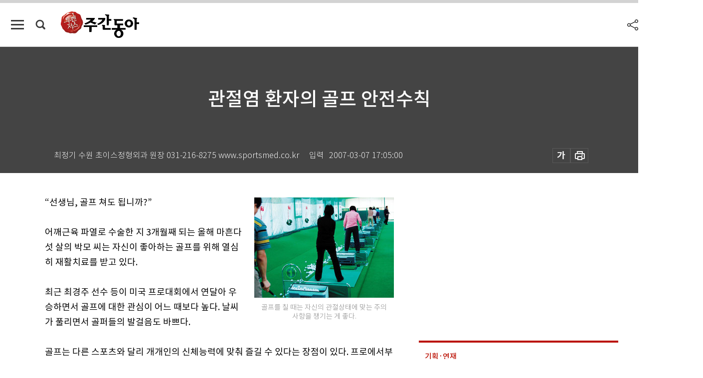

--- FILE ---
content_type: text/html; charset=UTF-8
request_url: https://weekly.donga.com/science/article/all/11/81738/1
body_size: 15873
content:
<!DOCTYPE html>
<html lang="ko">
<head>
<title>관절염 환자의 골프 안전수칙｜주간동아</title>
<meta charset="utf-8" />
<meta http-equiv="X-UA-Compatible" content="IE=edge" />
<meta name='keywords' content='주간동아, 동아일보, 동아닷컴, Weekly.donga.com'>
<meta name='description' content="">
<meta name='writer' content='주간동아'>
<link rel="image_src" href="" />
<link rel='stylesheet' type='text/css' href='https://image.donga.com/magazine/week_w/css/style_sub.css?t=20250410' />
<script data-ad-client='ca-pub-3925768217140661' async src='https://pagead2.googlesyndication.com/pagead/js/adsbygoogle.js'></script>
<!-- dable meta tag -->
<!-- 아이템 ID (필수): 아이템을 식별하기 위해 사용하시는 유일한 키를 입력해 주셔야 하며, 문자 혹은 숫자를 입력하실 수
있으며, 동일한 아이템의 경우, PC와 모바일에서 동일한 아이템 ID 값을 가져야 합니다. -->
<meta content="81738" property="dable:item_id">

<!-- 아이템 작성자(기자명) (필수) -->
<meta content="최정기 수원 초이스정형외과 원장 031-216-8275 www.sportsmed.co.kr" property="dable:author">

<!-- 아이템 카테고리 -->
<meta content="IT&amp;과학" property="article:section"> <!-- 메인 카테고리 (필수) -->

<!-- 아이템 작성일(ISO 8601) (필수) -->
<meta content="2007-03-07T17:05:00+09:00" property="article:published_time"> <!-- 예(한국시간 오후 1:20) -->

<meta name='robots' content='max-image-preview:none'/>
<meta property="og:title" content="" />

<meta property="og:type" content="article" />
<meta property="og:site_name" content="주간동아" />
<meta property="og:description" content="" />
<meta property="og:pubdate" content="" />
<meta property='og:url' content='https://weekly.donga.com/science/article/all/11/81738/1'><meta name='twitter:url' content='https://weekly.donga.com/science/article/all/11/81738/1' />
<meta name="twitter:card" content="summary_large_image" />
<meta name="twitter:image:src" content="" />
<meta name="twitter:site" content="@dongamedia" />
<meta name="twitter:description" content="" />
<meta name="twitter:title" content="" />
<meta itemprop="name" content="">
<meta itemprop="description" content="">


<link rel='stylesheet' type='text/css' href='https://image.donga.com/magazine/week_m/css/jquery-ui.css' />
<script type="text/javascript" src="https://image.donga.com/donga/js.v.1.0/jquery-latest.js"></script>
<script type='text/javascript' src='https://image.donga.com/donga/js.v.1.0/jquery-ui.js'></script>
<script type='text/javascript' src='https://image.donga.com/donga/js.v.1.0/jquery-cookie.js'></script>
<script type='text/javascript' src='https://image.donga.com/donga/js.v.1.0/donga.js'></script>
<script type="text/javascript" src="https://image.donga.com/donga/js.v.2.0/slick.js"></script>
<link rel="stylesheet" type="text/css" href="https://image.donga.com/donga/css.v.2.0/slick.css"/>
<script type='text/javascript' src="https://image.donga.com/magazine/week_w/js/common.js?t=20260119"></script>
<script async src="https://securepubads.g.doubleclick.net/tag/js/gpt.js"></script>
<script>
  window.googletag = window.googletag || {cmd: []};
  googletag.cmd.push(function() {
    googletag.defineSlot('/106061858/donga_magazine/pc_magazine_300250', [300, 250], 'div-gpt-ad-1697095737422-0').addService(googletag.pubads());
    googletag.defineSlot('/106061858/donga_magazine/pc_magazine_120600', [120, 600], 'div-gpt-ad-1697098371287-0').addService(googletag.pubads());
    googletag.defineSlot('/106061858/pc_magazine_970250_1', [970, 250], 'div-gpt-ad-1697096865331-0').addService(googletag.pubads());
    googletag.defineSlot('/106061858/donga_magazine/pc_magazine_970250_2', [970, 250], 'div-gpt-ad-1697099813812-0').addService(googletag.pubads());
    googletag.pubads().enableSingleRequest();
    googletag.pubads().collapseEmptyDivs();
    googletag.enableServices();
  });
</script>

<script type="text/javascript" src="https://image.donga.com/donga/js.v.1.0/GAbuilder.js?t=20240911"></script>
<script type="text/javascript">
gabuilder = new GAbuilder('GTM-N9BWDNB') ;
let pageviewObj = {
    'up_login_status' : 'N',
        'ep_contentdata_content_id' : '11.81738' ,
        'ep_contentdata_content_title' : '관절염 환자의 골프 안전수칙' ,
        'ep_contentdata_delivered_date' : '2007-03-07 17:05:00' ,
        'ep_contentdata_content_category_1depth' : 'IT&과학' ,
        'ep_contentdata_content_category_2depth' : '-' ,
        'ep_contentdata_content_type' : '-' ,
        'ep_contentdata_content_tags' : '-' ,
        'ep_contentdata_author_name' : '-' ,
        'ep_contentdata_content_source' : '' ,
        'ep_contentdata_content_multimedia' : '-' ,
        'ep_contentdata_content_characters' : '0' ,
        'ep_contentdata_content_loginwall' : 'N' ,
        'ep_contentdata_content_series' : '전문의 칼럼' ,
        'ep_contentdata_content_issue' : '-' ,
        'ep_contentdata_author_dept' : '-'
}
gabuilder.GAScreen(pageviewObj);
</script>

</head>
<body>
    
<!-- Google Tag Manager (noscript) -->
<noscript><iframe src='https://www.googletagmanager.com/ns.html?id=GTM-N9BWDNB' height='0' width='0' style='display:none;visibility:hidden'></iframe></noscript>
<!-- End Google Tag Manager (noscript) -->
        <div id="wrap" class="sub_page">
        <div id="header" class="header view_page">
            <div class="progress_area">
                <div class="progress_bar"></div>
            </div>
            <div class="header_inner">
                <div class="util_box left_box">
                <button class="icon_comm btn_full_menu" type="button"></button>
<button class="icon_comm btn_search" type="button"></button>
<div class="search_box">
    <form action="https://weekly.donga.com/search" method="get">
        <div class="search_bar">
            <input type="text" name="query" id="query" class="top_search" placeholder="검색어를 입력하세요.">
            <button class="icon_comm btn_search" type="submit"></button>
        </div>
    </form>
    <div id="latest_cont" class="latest_cont">
        <div class="list_cont" id="search_saved">
            <span class="tit">최근검색어</span>
            <p class='no_search'>최근 검색어<br /> 내역이 없습니다.</p>
        </div>
        <div id="fun_cont" class="fun_cont">
            <span class='btn_save'>검색어 저장 <button type='button' class='save' data-save='Y'>끄기</button></span>
            <button type="button" class="btn_close icon_com01 close">닫기</button>
        </div>
    </div>
</div>
            <script>
            $('#fun_cont .save').on('click', function () {
                if ( $(this).data('save') == "N" )
                {
                    $(this).data('save', 'Y') ;
                    $(this).html('끄기');
                    $.cookie('WEEKLYsearchWordSave', 'Y', { expires: 365, path: '/', domain: 'donga.com' });
                    $("#latest_cont p").remove() ;
                    $("#latest_cont ul").show() ;

                    let eventObj = {};
                    eventObj = {
                        event_name : 'search_event',
                        ep_button_name : '검색어 저장 켜기',
                        ep_button_area : '헤더',
                        ep_button_category : '공통'
                    }
                    gabuilder.GAEventOBJ(eventObj) ;
                }
                else
                {
                    $(this).data('save', 'N') ;
                    $(this).html('켜기');
                    $.cookie('WEEKLYsearchWordSave', 'N', { expires: 365, path: '/', domain: 'donga.com' });
                    $("#latest_cont ul").hide() ;
                    $("#latest_cont .list_cont .no_search").remove() ;
                    $("#latest_cont .list_cont").append("<p class='no_search'>검색어 저장 기능을<br /> 확인해주세요.</p>") ;

                    let eventObj = {};
                    eventObj = {
                        event_name : 'search_event',
                        ep_button_name : '검색어 저장 끄기',
                        ep_button_area : '헤더',
                        ep_button_category : '공통'
                    }
                    gabuilder.GAEventOBJ(eventObj) ;
                }
                return false;
            });
            $('#latest_cont .btn_del').on('click', function () {
                var word = $(this).data('word') ;
                setCookieSearch(word) ;
                $(this).parent().remove() ;
                return false;
            });
            function setCookieSearch(word)
            {
                $.ajax({
                    type: "GET",
                    url: "https://weekly.donga.com/search?mode=remove&query=" + word ,
                    dataType: "html",
                    success: function (result) {
                    }
                });
            }
            </script>

                </div>
                <h2 class="top_logo">
<a href="https://weekly.donga.com">
    <img src="https://image.donga.com/magazine/week_w/images/common/top_logo.png" alt="주간동아">
</a>
</h2>
<div id="gnb" class="gnb ">
    <ul class="gnb_menu">
        <li><a href="https://weekly.donga.com/coverstory">커버스토리</a></li>
        <li><a href="https://weekly.donga.com/politics">정치</a></li>
        <li><a href="https://weekly.donga.com/economy">경제</a></li>
        <li><a href="https://weekly.donga.com/society">사회</a></li>
        <li><a href="https://weekly.donga.com/inter">국제</a></li>
        <li><a href="https://weekly.donga.com/culture">문화&amp;라이프</a></li>
        <li><a href="https://weekly.donga.com/science">IT&amp;과학</a></li>
        <li><a href="https://weekly.donga.com/sports">스포츠</a></li>
        <li><a href="https://weekly.donga.com/people">피플</a></li>
    </ul>
</div>
                <div class="scroll_title">
                    <h2 class="current_title">관절염 환자의 골프 안전수칙</h2>
                    <button class='btn_editnum'><span class='month'>576</span>호 (2007. 3. 13)</button>
                </div>
                <div class="util_box right_box">
                    <button type="button" class="btn_share"></button>
                    <button type="button" class="btn_reply reply_yes">
                        <span class="replyCnt"></span>
                    </button>
                    <div class='login_wrap '>
    <button class='btn_login'><a href='https://secure.donga.com/membership/login.php?gourl=https%3A%2F%2Fweekly.donga.com%2Fscience%2Farticle%2Fall%2F11%2F81738%2F1' data-event_name="click_event" data-ep_button_name="로그인" data-ep_button_area="헤더" data-ep_button_category="공통" class='btn_login_gtm'>로그인</a></button>
    <div class='login_list_wrap'>
        <h2 class='user_name'><a href='https://secure.donga.com/membership/info.php'><span class='name'></span> 님</a></h2>
        <h3 class='menu_title'>내 콘텐츠</h3>
        <ul class='login_list'>
            <li>
                <a href='https://weekly.donga.com/Reporter?m=my'>내 구독 기자</a>
                <a href='https://weekly.donga.com/Series?m=my'>내 구독 연재</a>
            </li>
        </ul>
        <a href='https://secure.donga.com/membership/logout.php?gourl=https%3A%2F%2Fweekly.donga.com%2Fscience%2Farticle%2Fall%2F11%2F81738%2F1' class='logout'>로그아웃</a>
    </div>
</div>
                </div>
                <div id="shareLayer" class="share_layer">
                    <span class="title">공유하기</span>
                    <ul class="share_list"></ul>
                    <span class="icon_comm btn_close">닫기</span>
                </div>
            </div>
            <div class="full_menu_wrap">
    <div class="inner">
        <script src = 'https://dimg.donga.com/carriage/WEEKLY/cron/weekly_poster/weekly_poster.0.js?t=20260119'></script>
        <div class="menu_box">
            <ul class="menu_list gnb_list">
                <li><a href="https://weekly.donga.com/coverstory">커버스토리</a></li>
                <li><a href="https://weekly.donga.com/politics">정치</a></li>
                <li><a href="https://weekly.donga.com/economy">경제</a></li>
                <li><a href="https://weekly.donga.com/society">사회</a></li>
                <li><a href="https://weekly.donga.com/inter">국제</a></li>
                <li><a href="https://weekly.donga.com/culture">문화&amp;라이프</a></li>
                <li><a href="https://weekly.donga.com/science">IT&amp;과학</a></li>
                <li><a href="https://weekly.donga.com/sports">스포츠</a></li>
                <li><a href="https://weekly.donga.com/people">피플</a></li>
                <li><a href="https://weekly.donga.com/List">전체기사</a></li>
            </ul>
            <ul class="menu_list etc_list">
                <li><a href="https://weekly.donga.com/Series">연재</a></li>
                <li><a href="https://pf.kakao.com/_ExlPxixj" target='_blank'>기사제보</a></li>
                <li><a href="https://weekly.donga.com/Library?c=new">최신호 목차</a></li>
                <li><a href="https://web.donga.com/order/magazine/subscription.php" target="_blank">구독신청</a></li>
                <li><a href="https://weekly.donga.com/Library">라이브러리</a></li>
                <li><a href="https://weekly.donga.com/Docs?m=ad">광고안내</a></li>
                <li><a href="https://weekly.donga.com/Reporter">기자페이지</a></li>
            </ul>
        </div>
    </div>
</div>
        </div>
    
            <div class="editart_list_wrap">
            <div class="editart_list">
                <div class="title_cont">
                    <h3 class='title'>주간동아 <span class='month_num'>576</span>호</h3>
                    <button class="btn_all"><a href="https://weekly.donga.com/Library?c=576">전체목차보기</a></button>
                    <button class="btn_close"></button>
                    <h4 class='pub_date'>..</h4>
                </div>
                <ul class="editart_list_contents">
                        <li class='list_cate'><h5 class='category'>커버스토리</h5><ul class='contents_list'><li><a href='https://weekly.donga.com/coverstory/article/01/11/81714/1'>동물의 아부, 그 ‘원초적 본능’</a></li><li><a href='https://weekly.donga.com/coverstory/article/01/11/81713/1'>열려라 사랑?  싹싹 비벼라!</a></li><li><a href='https://weekly.donga.com/coverstory/article/01/11/81712/1'>참 나쁜 직장상사도 칭찬하면 춤춘다</a></li><li><a href='https://weekly.donga.com/coverstory/article/01/11/81711/1'>21세기형 아부 실천 내겐 성공 발판이었네</a></li><li><a href='https://weekly.donga.com/coverstory/article/01/11/81710/1'>‘전략적 찬사’ 무조건 남는 장사</a></li></ul></li><li class='list_cate'><h5 class='category'></h5><ul class='contents_list'><li><a href='https://weekly.donga.com//article/02/11/81716/1'>“비보호좌회전을 許하라!”</a></li><li><a href='https://weekly.donga.com//article/02/11/81715/1'> 발뺌·항의·호소… 연행 뒤엔 “노 코멘트”</a></li></ul></li><li class='list_cate'><h5 class='category'>정치</h5><ul class='contents_list'><li><a href='https://weekly.donga.com/politics/article/03/11/81718/1'>퀸이냐, 페이스 메이커냐</a></li></ul></li><li class='list_cate'><h5 class='category'>경제</h5><ul class='contents_list'><li><a href='https://weekly.donga.com/economy/article/04/11/81774/1'>신입사원 연봉 현대중공업 3583만원 ‘최고’ 外</a></li><li><a href='https://weekly.donga.com/economy/article/04/11/81723/1'>통화당국에 보내는 불안한 시선</a></li><li><a href='https://weekly.donga.com/economy/article/04/11/81722/1'>틈새 평형 피하고 지역난방 택하라</a></li><li><a href='https://weekly.donga.com/economy/article/04/11/81720/1'>꿈의 영상통화…통신업계 3세대 大戰</a></li></ul></li><li class='list_cate'><h5 class='category'>사회</h5><ul class='contents_list'><li><a href='https://weekly.donga.com/society/article/05/11/81772/1'>자평, 자뻑, 자위뿐 … 자성(自省)은 어디 없소?</a></li><li><a href='https://weekly.donga.com/society/article/05/11/81771/1'>히키코모리 外</a></li><li><a href='https://weekly.donga.com/society/article/05/11/81770/1'>전쟁 없는 세상에서 편히 쉬소서</a></li><li><a href='https://weekly.donga.com/society/article/05/11/81764/1'>논술에 미쳐야 창의력에 미친다</a></li><li><a href='https://weekly.donga.com/society/article/05/11/81763/1'>농어촌 교육 황폐화 이대로 둘 텐가</a></li><li><a href='https://weekly.donga.com/society/article/05/11/81762/1'>고득점 첫걸음 ‘논제 분석’부터</a></li><li><a href='https://weekly.donga.com/society/article/05/11/81761/1'>物神 숭배는 인간소외 원인</a></li><li><a href='https://weekly.donga.com/society/article/05/11/81760/1'>일본의 역사 왜곡 언제까지… </a></li><li><a href='https://weekly.donga.com/society/article/05/11/81729/1'>중국어 교육시장 패권싸움 불붙었다</a></li><li><a href='https://weekly.donga.com/society/article/05/11/81728/1'>어린이 교통사고 합의 성장 끝날 때까지 늦춰라</a></li><li><a href='https://weekly.donga.com/society/article/05/11/81727/1'>‘교육 살리기’ 울진군의 유쾌한 실험</a></li><li><a href='https://weekly.donga.com/society/article/05/11/81721/1'>SBS 경영권 전쟁 신호탄 올랐나</a></li></ul></li><li class='list_cate'><h5 class='category'>국제</h5><ul class='contents_list'><li><a href='https://weekly.donga.com/inter/article/06/11/81733/1'>가을 기다리는 그 남자 후진타오</a></li><li><a href='https://weekly.donga.com/inter/article/06/11/81732/1'>예루살렘 성전산 갈등 또 피바람 부르나</a></li><li><a href='https://weekly.donga.com/inter/article/06/11/81731/1'>미국 역사, 알고 보면 ‘13년’ 길어요!</a></li><li><a href='https://weekly.donga.com/inter/article/06/11/81717/1'>동티모르 유전 개발 한국 손짓</a></li></ul></li><li class='list_cate'><h5 class='category'>문화&라이프</h5><ul class='contents_list'><li><a href='https://weekly.donga.com/culture/article/07/11/81759/1'>공사 현장에 내걸린 21세기 환상 </a></li><li><a href='https://weekly.donga.com/culture/article/07/11/81758/1'>집에서 맛있게 뚝딱 만드는 돼지고기 요리 레시피</a></li><li><a href='https://weekly.donga.com/culture/article/07/11/81757/1'>고소…쫄깃…담백…   돼지고기, 오! 해피데이~</a></li><li><a href='https://weekly.donga.com/culture/article/07/11/81756/1'>잠자는 뇌를 깨워라!두뇌 게임 네모로직!</a></li><li><a href='https://weekly.donga.com/culture/article/07/11/81754/1'>구명튜브 끼고 바다 속에서 와인 한 잔</a></li><li><a href='https://weekly.donga.com/culture/article/07/11/81753/1'>나의 승진전략7 外</a></li><li><a href='https://weekly.donga.com/culture/article/07/11/81752/1'>일본 ‘서점대상’은 흥행 보증수표</a></li><li><a href='https://weekly.donga.com/culture/article/07/11/81751/1'>조선 후기 지식 경영자들 만난다</a></li><li><a href='https://weekly.donga.com/culture/article/07/11/81750/1'>톱스타 여배우들, 방송사 애태우기</a></li><li><a href='https://weekly.donga.com/culture/article/07/11/81749/1'>MBC, ‘문희’로 드라마왕국 부활?</a></li><li><a href='https://weekly.donga.com/culture/article/07/11/81748/1'>13년 장수 앵커 ‘엄기영의 힘’</a></li><li><a href='https://weekly.donga.com/culture/article/07/11/81747/1'>캬 ~ 속 뻥 뚫은 시원한 국물 </a></li><li><a href='https://weekly.donga.com/culture/article/07/11/81746/1'>예술과 외설의 경계는?</a></li><li><a href='https://weekly.donga.com/culture/article/07/11/81745/1'>‘이야기’ 읽어주는 미술 작가</a></li><li><a href='https://weekly.donga.com/culture/article/07/11/81744/1'>겨울노래 실종 사건</a></li><li><a href='https://weekly.donga.com/culture/article/07/11/81743/1'>비올라와 피아노 황홀한 음의 조화</a></li><li><a href='https://weekly.donga.com/culture/article/07/11/81742/1'>일루셔니스트 外</a></li><li><a href='https://weekly.donga.com/culture/article/07/11/81741/1'>몰락한 탄광촌서 희망의 춤을 추다</a></li><li><a href='https://weekly.donga.com/culture/article/07/11/81740/1'>혼돈과 단절의 세상 소통에 대한 깊은 사색</a></li><li><a href='https://weekly.donga.com/culture/article/07/11/81739/1'>베르나르 포콩 빈티지 사진전</a></li><li><a href='https://weekly.donga.com/culture/article/07/11/81734/1'>취향 따라 혜택 따라 “나는야 맞춤카드형 인간”</a></li><li><a href='https://weekly.donga.com/culture/article/07/11/81725/1'>호강하는 발 ‘idea’에 감사하라!</a></li></ul></li><li class='list_cate'><h5 class='category'>IT&과학</h5><ul class='contents_list'><li><a href='https://weekly.donga.com/science/article/08/11/81738/1'>관절염 환자의 골프 안전수칙</a></li><li><a href='https://weekly.donga.com/science/article/08/11/81737/1'>엄마·아빠의 꿈은 이루어진다</a></li><li><a href='https://weekly.donga.com/science/article/08/11/81736/1'>부러진 바늘에 실은 바람난다</a></li></ul></li><li class='list_cate'><h5 class='category'>스포츠</h5><ul class='contents_list'><li><a href='https://weekly.donga.com/sports/article/09/11/81755/1'>박지성과 EPL 세 감독, 나쁘거나 묘한 인연</a></li><li><a href='https://weekly.donga.com/sports/article/09/11/81735/1'>배구 땡기는 날, 두 남자의 힘</a></li><li><a href='https://weekly.donga.com/sports/article/09/11/81730/1'>한국인 골퍼 ‘과테말라의 굴욕’</a></li></ul></li><li class='list_cate'><h5 class='category'>피플</h5><ul class='contents_list'><li><a href='https://weekly.donga.com/people/article/10/11/81776/1'>뒷동산에 오른 삼남매</a></li><li><a href='https://weekly.donga.com/people/article/10/11/81775/1'>대입 논술 왜 어렵게 출제된다 外</a></li><li><a href='https://weekly.donga.com/people/article/10/11/81773/1'>원망은 눈 녹듯, 그리움만 쌓였나</a></li><li><a href='https://weekly.donga.com/people/article/10/11/81769/1'>상처뿐인 북한 외교의 승리</a></li><li><a href='https://weekly.donga.com/people/article/10/11/81768/1'>사재 털고 정성 쏟고 예절학 전파 30년</a></li><li><a href='https://weekly.donga.com/people/article/10/11/81767/1'>6전7기 만에 ‘오스카상’ 입맞춤</a></li><li><a href='https://weekly.donga.com/people/article/10/11/81766/1'>치과의사 겸 가수의 ‘발칙한’ 글쓰기</a></li><li><a href='https://weekly.donga.com/people/article/10/11/81765/1'>남북 의료진 하나로 엮은 ‘봉사의 달인’</a></li><li><a href='https://weekly.donga.com/people/article/10/11/81726/1'>“학부모가 공감할 학교개혁운동 집중”</a></li><li><a href='https://weekly.donga.com/people/article/10/11/81724/1'>“지친 영혼? 내 노래로 위로받길 소망”</a></li><li><a href='https://weekly.donga.com/people/article/10/11/81719/1'>“李 지지율 그거 거품이죠”</a></li></ul></li>
                </ul>
            </div>
        </div>        <div id="contents">
            <div class="article_wrap">
                <div class="article_top">
                    <div class="inner">
                        <h3 class="sub_title"></h3>
                        <p class="title_text">관절염 환자의 골프 안전수칙</p>
                        <p class="title_sub_text"></p>
                        <div class="top_below_box">
                            <li class='info_write'><h4 class='info_writer'><p class='name'>최정기 수원 초이스정형외과 원장 031-216-8275 www.sportsmed.co.kr</p></h4><p class='info_time'>입력<span class='time'>2007-03-07 17:05:00</span></p></li>
                            <div class="util_box">
                                <button type="button" class="btn_util btn_font"></button>
                                <button type="button" class="btn_util btn_print"></button>
                                
                            </div>
                            <div id="fontLayer" class="font_layer">
                                <span class="title">글자크기 설정</span>
                                <span class="font_size">
                                    <button type="button" class="btn_font01">가</button>
                                    <button type="button" class="btn_font02">가</button>
                                    <button type="button" class="btn_font03 on">가</button>
                                    <button type="button" class="btn_font04">가</button>
                                </span>
                                <span class="icon_com01 btn_close">닫기</span>
                            </div>
                        </div>
                    </div>
                </div>
                <div class="article_contents">
                    <div class="inner">
                        <div class="content">
                            <div class="article_view">
                            
                            <div class='photo_right'><img src='https://dimg.donga.com/egc/CDB/WEEKLY/Article/20/07/03/07/200703070500033_1.jpg' alt='관절염 환자의 골프 안전수칙'><p class='desc' style='width:280px;'>골프를 칠 때는 자신의 관절상태에 맞는 주의사항을 챙기는 게 좋다. 
</p></div>“선생님, 골프 쳐도 됩니까?”<br><br>어깨근육 파열로 수술한 지 3개월째 되는 올해 마흔다섯 살의 박모 씨는 자신이 좋아하는 골프를 위해 열심히 재활치료를 받고 있다.<br><br>최근 최경주 선수 등이 미국 프로대회에서 연달아 우승하면서 골프에 대한 관심이 어느 때보다 높다. 날씨가 풀리면서 골퍼들의 발걸음도 바쁘다.<br><br>골프는 다른 스포츠와 달리 개개인의 신체능력에 맞춰 즐길 수 있다는 장점이 있다. 프로에서부터 아마추어까지 다양한 코스와 도구를 이용해 자신의 능력에 맞는 라운딩을 즐길 수 있으며, 무릎 관절염이 있는 골퍼에겐 코스의 푹신한 잔디가 걸을 때 관절의 충격을 완화해주고 주위 근력의 강화를 촉진한다. 햇빛 속을 걷기 때문에 골다공증 예방에도 도움이 된다. 상체와 허리, 엉덩이 등의 운동성과 근력도 강화돼 신체 밸런스를 향상시킨다.<br><br>골프의 또 다른 장점은 도심을 벗어나 신선한 공기를 마시며 걷고 이야기하면서 라운딩을 한다는 것이다. 또한 중년 이후 주부와 노인들은 갱년기 우울증을 쉽게 겪을 수 있는 연령층인데, 햇빛이 우울증 예방에 도움을 주므로 의사들은 일광욕 즐기기를 권한다. <br><br><script type='text/javascript' src='https://image.donga.com/dac/MAGAZINE/PC/magazine_common_view_middle_5para_01.js'></script><br><br>그렇다면 관절염을 앓고 있는 경우엔 골프 시작 전에 어떤 점을 주의해야 할까?<br><br>첫째, 스포츠의학에 경험이 많은 전문의와 상담해 자신의 관절상태를 점검해야 한다. 만약 테니스 엘보가 있다면 팔꿈치를 보호하는 충격 완화 보조기를, 손가락마디 관절이 약한 경우는 양손 글러브의 사용을 권장받는 등 여러 면에서 많은 조언을 구할 수 있다.<br><br>둘째, 골프 도구에 변화를 주어야 한다. 가능하면 무겁고 단단한 스틸보다 가볍고 탄력이 좋은 그라파이트 제품을 사용해 관절이 받는 충격을 흡수할 수 있게 한다. 그립은 잘 미끄러지지 않는 폴리우레탄 재질 등을 사용해 손가락마디에 가는 스트레스를 줄인다. 신발 역시 편하고 푹신한 것이 좋다.<br><br><div class='photo_right'><img src='https://dimg.donga.com/egc/CDB/WEEKLY/Article/20/07/03/07/200703070500033_2.jpg' alt='관절염 환자의 골프 안전수칙'></div>셋째, 라운딩할 때는 다음과 같은 점을 유의해야 한다. 나이가 들면 허리관절이 약화되고 근력도 예전 같지 않다. 이 경우 최근 유행하는, 허리 축을 이용한 과도한 스윙은 자칫 허리관절 부상으로 이어질 수 있다. 따라서 자신의 능력에 맞는 편안한 스윙을 개발할 수 있도록 스윙코치, 전문의 등과 충분히 상의하는 게 바람직하다. 그리고 라운딩하기 전에 코스 주위를 가볍게 걷고 첫 티에 오르기 전 열 번 정도 가벼운 스윙을 하며, 가능한 한 첫 코스에서는 로프트가 높은 클럽을 선택하고 50~70%의 스윙으로 라운딩을 시작하는 게 좋다. <br><br>연습장이나 잔디가 좋지 않은 코스에서 공을 칠 때는 되도록 티를 사용하여 자칫 발생할 수 있는 어깨와 팔꿈치, 팔목의 부상을 예방하도록 한다. 굳이 18홀을 고집하지 말고 9홀 퍼블릭코스를 애용하는 방법도 염두에 둘 일이다. 무엇보다 스코어가 아닌 게임 자체를 즐기는 것이 최상의 라운딩이라 할 수 있다.<br><br>
                            </div>
                            <div class="article_bottom">
                                <!-- 키워드 -->
                                
                                <!-- //키워드 -->
                                <!-- 관련 기획/연재 -->
                                                        <div class='relative_article'>
                            <div class='title_cont'>
                                <h4 class='title'><a href='https://weekly.donga.com/Series?c=9908030006' data-event_name="click_content_event" data-ep_button_name="전문의 칼럼" data-ep_button_area="관련 연재" data-ep_button_category="기사뷰">전문의 칼럼</a></h4>
                                <button type='button' class='btn_subscribe'  data-scrap='9908030006' data-scrap_type='series' data-scrap_name='전문의 칼럼' data-scrap_idx='/science/article/all/11/84837/1' >구독</button>
                            </div>
                            <div class='relative_cont'>
                                <div class='thum'><img src='https://dimg.donga.com/a/250/170/90/1/egc/CDB/WEEKLY/Article/20/08/04/14/200804140500033_1.jpg' alt='' /></div>
                                <ul class='relative_article_list'>
                                    <li class='list_item'><a href='https://weekly.donga.com/science/article/all/11/84837/1' data-event_name="click_content_event" data-ep_button_name="갑자기 찾아오는 고약한 신부전증" data-ep_button_area="관련 연재" data-ep_button_category="기사뷰"><h5 class='relative_title'>갑자기 찾아오는 고약한 신부전증</h5><p class='relative_txt'>음식물, 특히 고기 같은 단백질이 대사되고 나면 독성을 지닌 노폐물이 생성되는데 이는 수분, 전해질 등과 함께 소변으로 배설된다. 이때 신장은…</p></a></li><li class='list_item'><a href='https://weekly.donga.com/science/article/all/11/84779/1' data-event_name="click_content_event" data-ep_button_name="하지정맥류 수술의 진화" data-ep_button_area="관련 연재" data-ep_button_category="기사뷰"><h5 class='relative_title'>하지정맥류 수술의 진화</h5></a></li><li class='list_item'><a href='https://weekly.donga.com/science/article/all/11/84735/1' data-event_name="click_content_event" data-ep_button_name="‘8899 234’ 실천하는 법" data-ep_button_area="관련 연재" data-ep_button_category="기사뷰"><h5 class='relative_title'>‘8899 234’ 실천하는 법</h5></a></li>
                                </ul>
                            </div>
                        </div>
                                <!-- //관련 기획/연재 -->
                                
                                <!-- //댓글 -->
                                                    <div class="reply_wrap">
                        <div class="reply_box">
                            <link rel='stylesheet' type='text/css' href='https://image.donga.com/donga/css.v.2.0/donga_reply.css?t=20230913' />
                            <script type='text/javascript' src='https://image.donga.com/donga/js.v.4.0/spintop-comment.js?t=20230913'></script>
                            <a name='replyLayer'></a>
                            <div class="reply_top">
                                <span class="title">댓글</span>
                                <span class="txt"><em id='replyCnt' class='replyCnt'>0</em>개</span>
                            </div>
                            <div class='login_box'><a href='javascript:void(0);'  onclick="javascript:gabuilder.setMakeCookiePV('댓글', 'ga4Articleinfo', 'donga.com', 10, 'https://secure.donga.com/membership/login.php?gourl=https%3A%2F%2Fweekly.donga.com%2Fscience%2Farticle%2Fall%2F11%2F81738%2F1?comm'); return false;">의견을 남겨주세요. </a></div>
                            <div id='spinTopBestLayer' class='reply_con'></div>
                            <div class="more" style="display:block">
                                <a href="javascript:void(0);" class="btn_more" onclick="javascript:replyLayerPopup();" >
                                    <span class="txt_more">전체 댓글 <span class="replyCnt">0</span>개 보기</span>
                                    <span class="icon_com icon_more"></span>
                                </a>
                            </div>
                        </div>
                    </div>
                    <div id="replyLayerPopup">
                        <div class="reply_layer_con">
                            <div class="reply_box">
                                <a name='replyLayer'></a>
                                <div class="reply_top_wrap">
                                    <div class="reply_top">
                                        <span class="title">댓글</span>
                                        <span class="txt"><em class='replyCnt'>0</em>개</span>
                                    </div>
                                    <span class="layer_close" onclick="javascript:return replyPopupObj.hide();">닫기</span>
                                </div>
                                <div id="spinTopLayer"></div>
                            </div>
                            <div id="reply_gather"></div>
                        </div>
                    </div>

                            </div>
                        </div>
                        <!-- EAST -->
                        <div class="aside">
                            <div class="aside_top_ad">
                                <div class="tem_ad02"><!-- /106061858/donga_magazine/pc_magazine_300250 -->
<div id='div-gpt-ad-1697095737422-0' style='min-width: 300px; min-height: 250px;'>
  <script>
    googletag.cmd.push(function() { googletag.display('div-gpt-ad-1697095737422-0'); });
  </script>
</div></div>
                            </div>
                            <div class="aside_track prjct_srs">
                                <div class="aside_list_box prjct_srs">
                                    <ul class="aside_slide_list">
                                        <li class='list_item'><div class='title_cont'><h4 class='sub_title'>기획·연재</h4><h3 class='title'><a href='https://weekly.donga.com/Series?c=990456' data-event_name="click_content_event" data-ep_button_name="투(投)벤저스" data-ep_button_area="기획·연재" data-ep_button_category="기사뷰">투(投)벤저스</a></h3><button type='button' class='btn_subscribe'  data-scrap='990456' data-scrap_type='series' data-scrap_name='투(投)벤저스' data-scrap_idx='/economy/article/04/13/6061093/1' >구독</button></div><div class='list_cont'><a href='https://weekly.donga.com/economy/article/04/13/6061093/1' data-event_name="click_content_event" data-ep_button_name="중국의 대일 희토류 수출 차단… 한국 기업 피해 촉각" data-ep_button_area="기획·연재" data-ep_button_category="기사뷰">
                    <div class='thumb'><img src='https://dimg.donga.com/a/150/90/90/1/ugc/CDB/WEEKLY/Article/69/69/ab/24/6969ab241417a0a0a0a.jpg' alt=''></div>
                    <div class='info'>
                    <p>중국의 대일 희토류 수출 차단… 한국 기업 피해 촉각</p>
                    </div>
                    </a><a href='https://weekly.donga.com/economy/article/04/13/6061090/1' data-event_name="click_content_event" data-ep_button_name="제미나이·클라우드 앞세운 구글, 애플 제치고 ‘AI 강자’로 부상" data-ep_button_area="기획·연재" data-ep_button_category="기사뷰">
                    <div class='thumb'><img src='https://dimg.donga.com/a/150/90/90/1/ugc/CDB/WEEKLY/Article/69/69/a9/80/6969a9800688a0a0a0a.jpg' alt=''></div>
                    <div class='info'>
                    <p>제미나이·클라우드 앞세운 구글, 애플 제치고 ‘AI 강자’로 부상</p>
                    </div>
                    </a><a href='https://weekly.donga.com/economy/article/04/13/6061072/1' data-event_name="click_content_event" data-ep_button_name=" [영상] “국제사회 지정학적 리스크 지속… 방산株 중장기 상승 모멘텀”" data-ep_button_area="기획·연재" data-ep_button_category="기사뷰">
                    <div class='thumb'><img src='https://dimg.donga.com/a/150/90/90/1/ugc/CDB/WEEKLY/Article/69/6a/03/07/696a03072608a0a0a0a.jpg' alt=''></div>
                    <div class='info'>
                    <p> [영상] “국제사회 지정학적 리스크 지속… 방산株 중장기 상승 모멘텀”</p>
                    </div>
                    </a></div></li><li class='list_item'><div class='title_cont'><h4 class='sub_title'>기획·연재</h4><h3 class='title'><a href='https://weekly.donga.com/Series?c=990466' data-event_name="click_content_event" data-ep_button_name="돈의 심리" data-ep_button_area="기획·연재" data-ep_button_category="기사뷰">돈의 심리</a></h3><button type='button' class='btn_subscribe'  data-scrap='990466' data-scrap_type='series' data-scrap_name='돈의 심리' data-scrap_idx='//article/990466/13/6061423/1' >구독</button></div><div class='list_cont'><a href='https://weekly.donga.com//article/990466/13/6061423/1' data-event_name="click_content_event" data-ep_button_name="부자가 돈보다 중요하게 생각하는 건 시간" data-ep_button_area="기획·연재" data-ep_button_category="기사뷰">
                    <div class='thumb'><img src='https://dimg.donga.com/a/150/90/90/1/ugc/CDB/WEEKLY/Article/69/69/f0/48/6969f048264da0a0a0a.jpg' alt=''></div>
                    <div class='info'>
                    <p>부자가 돈보다 중요하게 생각하는 건 시간</p>
                    </div>
                    </a><a href='https://weekly.donga.com//article/990466/13/6051571/1' data-event_name="click_content_event" data-ep_button_name="주택 보유세 올리면 집값도 뛴다" data-ep_button_area="기획·연재" data-ep_button_category="기사뷰">
                    <div class='thumb'><img src='https://dimg.donga.com/a/150/90/90/1/ugc/CDB/WEEKLY/Article/69/61/a2/7b/6961a27b1fd3a0a0a0a.png' alt=''></div>
                    <div class='info'>
                    <p>주택 보유세 올리면 집값도 뛴다</p>
                    </div>
                    </a><a href='https://weekly.donga.com//article/990466/13/6039412/1' data-event_name="click_content_event" data-ep_button_name="부자가 친구의 성공을 반기는 이유" data-ep_button_area="기획·연재" data-ep_button_category="기사뷰">
                    <div class='thumb'><img src='https://dimg.donga.com/a/150/90/90/1/ugc/CDB/WEEKLY/Article/69/57/52/38/6957523826e0a0a0a0a.png' alt=''></div>
                    <div class='info'>
                    <p>부자가 친구의 성공을 반기는 이유</p>
                    </div>
                    </a></div></li><li class='list_item'><div class='title_cont'><h4 class='sub_title'>기획·연재</h4><h3 class='title'><a href='https://weekly.donga.com/Series?c=990927' data-event_name="click_content_event" data-ep_button_name="위클리 해축" data-ep_button_area="기획·연재" data-ep_button_category="기사뷰">위클리 해축</a></h3><button type='button' class='btn_subscribe'  data-scrap='990927' data-scrap_type='series' data-scrap_name='위클리 해축' data-scrap_idx='//article/990927/13/6061492/1' >구독</button></div><div class='list_cont'><a href='https://weekly.donga.com//article/990927/13/6061492/1' data-event_name="click_content_event" data-ep_button_name="‘아스널 전술의 시작과 끝’ 라이스, EPL과 월드컵 동시 우승 노린다" data-ep_button_area="기획·연재" data-ep_button_category="기사뷰">
                    <div class='thumb'><img src='https://dimg.donga.com/a/150/90/90/1/ugc/CDB/WEEKLY/Article/69/69/f5/ac/6969f5ac0d04a0a0a0a.jpg' alt=''></div>
                    <div class='info'>
                    <p>‘아스널 전술의 시작과 끝’ 라이스, EPL과 월드컵 동시 우승 노린다</p>
                    </div>
                    </a><a href='https://weekly.donga.com//article/990927/13/6050224/1' data-event_name="click_content_event" data-ep_button_name="맨시티, ‘특급 골잡이’ 세메뇨 영입으로 공격 퍼즐 완성 노린다" data-ep_button_area="기획·연재" data-ep_button_category="기사뷰">
                    <div class='thumb'><img src='https://dimg.donga.com/a/150/90/90/1/ugc/CDB/WEEKLY/Article/69/60/8b/70/69608b702023a0a0a0a.jpg' alt=''></div>
                    <div class='info'>
                    <p>맨시티, ‘특급 골잡이’ 세메뇨 영입으로 공격 퍼즐 완성 노린다</p>
                    </div>
                    </a><a href='https://weekly.donga.com//article/990927/13/6039379/1' data-event_name="click_content_event" data-ep_button_name="[영상] “요즘 세계 축구는 ‘더 많이, 더 세게 뛰는’ 게 대세”" data-ep_button_area="기획·연재" data-ep_button_category="기사뷰">
                    <div class='thumb'><img src='https://dimg.donga.com/a/150/90/90/1/ugc/CDB/WEEKLY/Article/69/5b/48/5d/695b485d1f4fa0a0a0a.jpg' alt=''></div>
                    <div class='info'>
                    <p>[영상] “요즘 세계 축구는 ‘더 많이, 더 세게 뛰는’ 게 대세”</p>
                    </div>
                    </a></div></li><li class='list_item'><div class='title_cont'><h4 class='sub_title'>기획·연재</h4><h3 class='title'><a href='https://weekly.donga.com/Series?c=990784' data-event_name="click_content_event" data-ep_button_name="김상하의 이게 뭐Z?" data-ep_button_area="기획·연재" data-ep_button_category="기사뷰">김상하의 이게 뭐Z?</a></h3><button type='button' class='btn_subscribe'  data-scrap='990784' data-scrap_type='series' data-scrap_name='김상하의 이게 뭐Z?' data-scrap_idx='//article/0701/13/6054589/1' >구독</button></div><div class='list_cont'><a href='https://weekly.donga.com//article/0701/13/6054589/1' data-event_name="click_content_event" data-ep_button_name="Z세대의 ‘N인N색’ 새해맞이" data-ep_button_area="기획·연재" data-ep_button_category="기사뷰">
                    <div class='thumb'><img src='https://dimg.donga.com/a/150/90/90/1/ugc/CDB/WEEKLY/Article/69/64/b7/63/6964b7630f16a0a0a0a.png' alt=''></div>
                    <div class='info'>
                    <p>Z세대의 ‘N인N색’ 새해맞이</p>
                    </div>
                    </a><a href='https://weekly.donga.com//article/990784/13/6039403/1' data-event_name="click_content_event" data-ep_button_name="Z세대가 선택한 ‘추억 소환’ 유행" data-ep_button_area="기획·연재" data-ep_button_category="기사뷰">
                    <div class='thumb'><img src='https://dimg.donga.com/a/150/90/90/1/ugc/CDB/WEEKLY/Article/69/57/51/c0/695751c00fb1a0a0a0a.jpg' alt=''></div>
                    <div class='info'>
                    <p>Z세대가 선택한 ‘추억 소환’ 유행</p>
                    </div>
                    </a><a href='https://weekly.donga.com//article/0701/13/6026776/1' data-event_name="click_content_event" data-ep_button_name="올해 Z세대가 픽한 생일카페는 ‘예수님 생일카페’" data-ep_button_area="기획·연재" data-ep_button_category="기사뷰">
                    <div class='thumb'><img src='https://dimg.donga.com/a/150/90/90/1/ugc/CDB/WEEKLY/Article/69/4b/bb/7e/694bbb7e0055a0a0a0a.png' alt=''></div>
                    <div class='info'>
                    <p>올해 Z세대가 픽한 생일카페는 ‘예수님 생일카페’</p>
                    </div>
                    </a></div></li>
                                    </ul>
                                    <div class="dot_box"></div>
                                </div>
                            </div>

<script>
    $(document).ready(function () {
        let max_scroll = 0;
        function progressBarArticle(titleDiv, contentDiv, footerDiv, progressBarObj) {
            if (titleDiv.length > 0 && contentDiv.length > 0 && footerDiv.length > 0 && progressBarObj.length > 0) {
                let windowHeight = $(window).height();
                let titleDivHeight = titleDiv.outerHeight(true);
                let footerHeight = footerDiv.outerHeight(true);
                let targetDivTop = contentDiv.offset().top - titleDivHeight - $(window).scrollTop();
                let progress = 0;
                if (targetDivTop <= 0) {
                    let articleHeight = contentDiv.height() + titleDivHeight - footerHeight;
                    let targetDivBottom = targetDivTop + articleHeight;
                    if (targetDivBottom > 0) {
                        progress = (1 - (targetDivBottom / articleHeight)) * 100;
                    } else {
                        progress = 100;
                    }
                } else {
                    progress = 0;
                }
                progressBarObj.width(progress + '%');
                if (progress > max_scroll) {
                    max_scroll = progress
                    if (progress > 100) {
                        max_scroll = 100;
                    }
                }
            }
        }

        $(window).scroll(function () {
            progressBarArticle($('#contents .article_top'), $('.article_view'), $('.article_bottom'), $('.progress_bar'));
        });

        window.replyPopupObj = Popup($('#replyLayerPopup'), {
            vertical: 'top',     /* top, bottom, center */
            horizontal: 'right',  /* left, right, center */
            //effect: 'blind',  /* clip slide blind */
            //direction: 'right',   /* up, down, left, right */
            duration: 0.1
        });

        $('.btn_reply').on('click', function () {
            replyPopupObj.show();
        });
    })
</script>
<script>
    window.replyPopupObj = Popup( $( '#replyLayerPopup' ), {
    	vertical: 'top',     /* top, bottom, center */
    	horizontal: 'right',  /* left, right, center */
    	//effect: 'blind',  /* clip slide blind */
    	//direction: 'right',   /* up, down, left, right */
    	duration: 0.1
    });

    var spinTopParams = new Array();
    spinTopParams['length'] = '10' ;
    spinTopParams['show'] = '3';
    spinTopParams['anchor'] = '0';
    spinTopParams['site'] = 'weekly.donga.com' ;
    spinTopParams['newsid'] = 'WEEKLY.81738' ;
    spinTopParams['newsurl'] = 'https://weekly.donga.com/science/article/all/11/81738/1' ;
    spinTopParams['newstitle'] = '관절염 환자의 골프 안전수칙' ;
    spinTopParams['newsimage'] = '' ;


    var chk_comment = true;
    $(window).scroll(function(){
        if( chk_comment && ($(window).scrollTop() > $(".reply_wrap").position().top - $(window).height()) )
        {
            chk_comment = false;
            _spinTopBest(spinTopParams, 1) ;

        }
    });


    function replyLayerPopup( cSort )
    {
        replyPopupObj.show();
    }
    function callCSset(key, val)
    {
        var targetUrl = "/HUB/common/cs.php?s="+key+"&u="+val ;
        $.ajax( {
            type: "GET",
            url: targetUrl,
            dataType: "html",
            success: function (result) {
            }
        });
    }
$(document).ready( function()
{
    _spinTopCount(spinTopParams);
    _spinTopNewsInfo(spinTopParams) ;
    _spinTop (spinTopParams, 1, 0 ) ;
    

    $('.article_view').css({'font-size':'18px'});

    $('.btn_recommend').attr('onclick', '_spinTopLike(spinTopParams);');

    $('body').on('click', '#spinTopLayerCommentListMore', function(){
        _spinTopBest(spinTopParams, 1) ;
    });

    $('.btn_print').on('click', function(){
        window.open( 'https://weekly.donga.com/Print?cid=81738',  'Print',  "width=720, height=700, scrollbars=yes, resizable=yes");
    });

    $('.btn_pdf').on('click', function(){
        window.open( 'https://web.donga.com/pdf/pdf_viewer.php?vcid=&prod=WEEKLY',  'pdf_viewer',  "");
    });

    $('.btn_share').on('click',function(){
        snsShare();
    });

    $('.font_layer .font_size').find('button').on('click',function(){
        var fontArr = [14, 16, 18, 20];
        var fontIndex = $(this).index();
        callCSset('pfs',  fontArr[fontIndex]) ;
    })
});

</script>
<script type='text/javascript' src='https://image.donga.com/js/kakao.link.js'></script>
<script type='text/javascript' src='https://image.donga.com/donga/js/kakao-latest.min.js'></script>
<script type='text/javascript' src='https://image.donga.com/donga/js.v.1.0/clipboard.min.js'></script>
<script>
    Kakao.init('74003f1ebb803306a161656f4cfe34c4');
    function snsShare()
    {
        var post = new Object() ;
        post.p0 = '관절염 환자의 골프 안전수칙 : 신동아';
        post.p1 = '“선생님, 골프 쳐도 됩니까?”어깨근육 파열로 수술한 지 3개월째 되는 올해 마흔다섯 살의 박모 씨는 자신이 좋아하는 골프를 위해 열심히 재활치료를 받고 있다.최근 최경주 선수 등이 미국 프로대회에서 연달아 우승하면서 골프에 대한 …';
        post.p2 = 'http://dimg.donga.com/egc/CDB/WEEKLY/Article/20/07/03/07/200703070500033_1.jpg';
        post.p3 = 'https://weekly.donga.com/science/article/all/11/81738/1';
        post.p4 = '11'
        post.p5 = '';
        post.p6 = 'PC';
        post.p7 = 'weekly.donga.com';
        post.p8 = '0172456';  //0124378
        post.p9 = 0;
        post.gid = '81738';

        var targetUrl = "/HUB/common/snssharebox.php" ;

        $.ajax({
            type : 'POST' ,
            url : targetUrl ,
            data : post ,
            dataType : 'html' ,
            error : function(result) { alert('error') ; } ,
            success : function(result) {
                $('.share_list').html(result) ;
            }
        });

        return false;
    }

</script>
                    <div class="aside_track most_latest">
                        <div class="aside_list_box most_latest">
                            <div class="tab_cont">
                                <script src = 'https://dimg.donga.com/carriage/WEEKLY/cron/weekly_bestclick1/weekly_bestclick1.0.js?t='></script>
                            </div>
                            
                        </div>
                    </div>

                </div>
            </div>
        </div>
        <div class="text_wrap">
            <!-- /106061858/donga_magazine/pc_magazine_970250_2 -->
<div id='div-gpt-ad-1697099813812-0' style='min-width: 970px; min-height: 250px;'>
  <script>
    googletag.cmd.push(function() { googletag.display('div-gpt-ad-1697099813812-0'); });
  </script>
</div>
        </div>        <div class="below_wrap">
           <div class="editor_recom">
                <div class="title_cont">
                    <h3 class="title">에디터 추천기사</h3>
                </div>
                <ul class="editor_recom_list">
                    <ul class='editor_recom_list'><li class='list_item'><a href='https://weekly.donga.com/economy/article/all/11/6061072/1' data-event_name="click_content_event" data-ep_button_name="“국제사회 지정학적 리스크 지속… 방산株 중장기 상승 모멘텀”" data-ep_button_area="에디터 추천기사" data-ep_button_category="기사뷰"><div class='thumb'><img src='https://dimg.donga.com/a/570/380/95/1/carriage/MAGAZINE/images/weekly_main_top/696d8b7c067dd2738e25.jpg' alt='“국제사회 지정학적 리스크 지속… <br>방산株 중장기 상승 모멘텀”'></div><div class='info'><h3 class='info_title'>“국제사회 지정학적 리스크 지속… <br>방산株 중장기 상승 모멘텀”</h3><h4 class='info_subtitle'>[영상] 이동헌 신한투자증권 팀장 <br>“러-우 종전은 새로운 시작… 방산 기업 수출 늘어날 여지”</h4><p class='info_phar'>“도널드 트럼프 미국 대통령의 국방예산 증액 기조는 한화에어로스페이스를 비롯한 국내 방산주에 단기 호재인 동시에 중장기적 상승 모멘텀이다. 러시아-우크라이나 전쟁이 끝나더라도 세계 곳곳의 지정학적 리스크는 계속될 공산이 크다. 그런…</p><p class='info_writer'>김우정 기자</p></div></a></li><li class='list_item'><a href='https://weekly.donga.com/economy/article/all/11/6065239/1' data-event_name="click_content_event" data-ep_button_name="[오늘의 급등주] 파죽지세 현대차, 시총 3위 올랐다" data-ep_button_area="에디터 추천기사" data-ep_button_category="기사뷰"><div class='thumb'><img src='https://dimg.donga.com/a/380/253/95/1/ugc/CDB/WEEKLY/Article/69/6d/8d/5c/696d8d5c0adaa0a0a0a.jpg' alt='[오늘의 급등주] 파죽지세 현대차, 시총 3위 올랐다'></div><div class='info'><h3 class='info_title'>[오늘의 급등주] 파죽지세 현대차, 시총 3위 올랐다</h3><p class='info_writer'>문영훈 기자</p></div></a></li><li class='list_item'><a href='https://weekly.donga.com/economy/article/all/11/6061090/1' data-event_name="click_content_event" data-ep_button_name="제미나이 앞세운 구글, 애플 제치고 ‘AI 강자’ 부상" data-ep_button_area="에디터 추천기사" data-ep_button_category="기사뷰"><div class='thumb'><img src='https://dimg.donga.com/a/380/253/95/1/ugc/CDB/WEEKLY/Article/69/69/a9/80/6969a9800688a0a0a0a.jpg' alt='제미나이 앞세운 구글, 애플 제치고 ‘AI 강자’ 부상'></div><div class='info'><h3 class='info_title'>제미나이 앞세운 구글, 애플 제치고 ‘AI 강자’ 부상</h3><p class='info_writer'>윤채원 기자</p></div></a></li><li class='list_item'><a href='https://weekly.donga.com/economy/article/all/11/6061093/1' data-event_name="click_content_event" data-ep_button_name="中 대일 희토류 수출 차단… 한국 기업 피해 촉각" data-ep_button_area="에디터 추천기사" data-ep_button_category="기사뷰"><div class='thumb'><img src='https://dimg.donga.com/a/380/253/95/1/ugc/CDB/WEEKLY/Article/69/69/ab/24/6969ab241417a0a0a0a.jpg' alt='中 대일 희토류 수출 차단… 한국 기업 피해 촉각'></div><div class='info'><h3 class='info_title'>中 대일 희토류 수출 차단… 한국 기업 피해 촉각</h3><p class='info_writer'>임경진 기자</p></div></a></li></ul>
                </ul>
            </div>
        </div></div>
             <div class='right_wingad'>
                 <!-- /106061858/donga_magazine/pc_magazine_120600 -->
<div id='div-gpt-ad-1697098371287-0' style='min-width: 120px; min-height: 600px;'>
  <script>
    googletag.cmd.push(function() { googletag.display('div-gpt-ad-1697098371287-0'); });
  </script>
</div>
             </div>
         </div>        <div id="footer" class="footer">
            <div class="full_menu_wrap">
                <div class="inner">
                    <script src = 'https://dimg.donga.com/carriage/WEEKLY/cron/weekly_poster/weekly_poster.0.js?t=20260119'></script>
                    <div class="menu_box">
                        <ul class="menu_list gnb_list">
                            <li><a href="https://weekly.donga.com/coverstory">커버스토리</a></li>
                            <li><a href="https://weekly.donga.com/politics">정치</a></li>
                            <li><a href="https://weekly.donga.com/economy">경제</a></li>
                            <li><a href="https://weekly.donga.com/society">사회</a></li>
                            <li><a href="https://weekly.donga.com/inter">국제</a></li>
                            <li><a href="https://weekly.donga.com/culture">문화&amp;라이프</a></li>
                            <li><a href="https://weekly.donga.com/science">IT&amp;과학</a></li>
                            <li><a href="https://weekly.donga.com/sports">스포츠</a></li>
                            <li><a href="https://weekly.donga.com/people">피플</a></li>
                            <li><a href="https://weekly.donga.com/List">전체기사</a></li>
                        </ul>
                        <ul class="menu_list etc_list">
                            <li><a href="https://weekly.donga.com/Series">연재</a></li>
                            <li><a href="https://pf.kakao.com/_ExlPxixj" target='_blank'>기사제보</a></li>
                            <li><a href="https://weekly.donga.com/Library?c=new">최신호 목차</a></li>
                            <li><a href="https://web.donga.com/order/magazine/subscription.php">구독신청</a></li>
                            <li><a href="https://weekly.donga.com/Library">라이브러리</a></li>
                            <li><a href="https://weekly.donga.com/Docs?m=ad">광고안내</a></li>
                            <li><a href="https://weekly.donga.com/Reporter">기자페이지</a></li>
                        </ul>
                    </div>
                </div>
            </div>
            <div class="bot_list_wrap">
                <div class="inner">
                    <h1 class="compony_name">동아닷컴</h1>
                    <ul class="bot_list">
                        <li>
                            <a href="https://www.donga.com/company" class="bot_menu">회사소개</a>
                            <a href="https://www.donga.com/company?m=adguide" class="bot_menu">광고 (인터넷, 전광판)</a>
                            <a href="https://www.donga.com/company?m=cooperation" class="bot_menu">제휴안내</a>
                            <a href="https://faq.donga.com/" class="bot_menu">고객센터</a>
                            <a href="https://secure.donga.com/membership/policy/service.php" class="bot_menu">이용약관</a>
                            <a href="https://secure.donga.com/membership/policy/privacy.php" class="bot_menu"><strong>개인정보처리방침</strong></a>
                            <a href="https://www.donga.com/news/Docs?p0=teenagers_doc" class="bot_menu">청소년보호정책(책임자: 구민회)</a>
                        </li>
                        <li>
                            <span class="bot_info">주소: 서울특별시 서대문구 충정로 29</span>
                            <span class="bot_info">Tel: 02-360-0400</span>
                            <span class="bot_info">등록번호: 서울아00741 </span>
                            <span class="bot_info">발행일자: 1996.06.18</span>
                            <span class="bot_info">등록일자: 2009.01.16 </span>
                            <span class="bot_info">발행·편집인: 신석호</span>
                        </li>
                        <li>
                            <p class="copy_right">Copyright by <span class="color">dongA.com</span> All rights reserved.</p>
                        </li>
                    </ul>
                </div>
            </div>
        </div>
    </div>
    <script>
    $(document).ready(function(){
        getMyscrap() ;
    });

    //구독버튼 클릭
    $(document).on('click', '.btn_subscribe[data-scrap][data-scrap_type][data-scrap_name]' , function(){
        var sid = $(this).data('scrap') ;
        var stype = $(this).data('scrap_type') ;
        var sname = $(this).data('scrap_name') ;
        if ( sid && stype && sname ) {
            var idx = $(this).data('scrap_idx') ;
            var position = $(this).data('scrap_position') ;
            var mode = 'toggle' ;
            if ( position == 'mypage' ) { mode = 'mypage_toggle' }
            scrap(mode, stype, sid, sname, position, idx) ;
        }
    });

    function scrap(m, stype='', sid='', sname='', position='', idx='')
    {
        var encode_sname = encodeURIComponent(sname) ;
        $.ajax({
            type: "GET",
            url: "https://weekly.donga.com/WEEKLY/scrap?m=" + m + "&stype=" + stype + "&sid=" + sid + "&sname=" + encode_sname + "&idx=" + idx,
            dataType: "html",
            success: function (result) {
                if (m == 'myinfo')
                {
                    $(".subscribe_tit").html(result);
                    $(".left_info .btn_more").show();
                }
                else if (m == 'myscrap')
                {
                    var scrapArr = result.split("|");
                    for (var i = 0; i < scrapArr.length; i++)
                    {
                        $('button.btn_subscribe[data-scrap= "' + scrapArr[i] + '"]').addClass('on');
                        $('button.btn_subscribe[data-scrap= "' + scrapArr[i] + '"]').text('구독중');
                    };
                }
                else
                {
                    var gtm_type = "" ;
                    if (stype == 'series') gtm_type = "연재" ;
                    else if (stype == 'reporter') gtm_type = "기자" ;

                    var gtm_sname = sname ;
                    if (stype == 'reporter')
                    {
                        var gtm_sidArr = sid.split("@");
                        gtm_sname = sname + '('+gtm_sidArr[0]+')' ;
                        sname = sname + " 기자" ;
                    }

                    if (result == 'NeedLogin')
                    {
                        var targetUrl = "https://secure.donga.com/membership/login.php?gourl=https%3A%2F%2Fweekly.donga.com%2Fscience%2Farticle%2Fall%2F11%2F81738%2F1" ;
                        location.href = targetUrl ;
                    }
                    else
                    {
                        var my_gudokcnt = parseInt($('#my_gudokcnt').text()) ;

                        //tag
                        if (result == 'insert')
                        {
                            $('.btn_subscribe[data-scrap= "' + sid + '"]').addClass('on');
                            $('.btn_subscribe[data-scrap= "' + sid + '"]').text('구독중');

                            //ga4
                            if ( gtm_sname != "" && gtm_type != "" )
                            {
                                let eventObj = {};
                                eventObj = {
                                    event_name : 'subscribe_event',
                                    ep_button_name : gtm_sname,
                                    ep_button_area : '구독하기',
                                    ep_button_category : '구독하기',
                                    ep_subscribe_type : gtm_type,
                                    ep_subscribe_name : gtm_sname
                                }
                                gabuilder.GAEventOBJ(eventObj) ;
                            }
                        }
                        else if (result == 'delete')
                        {
                            $('.btn_subscribe[data-scrap= "' + sid + '"]').removeClass('on');
                            $('.btn_subscribe[data-scrap= "' + sid + '"]').text('구독');
                        }
                        else if (result == 'found')
                        {
                            $('.btn_subscribe[data-scrap= "' + sid + '"]').addClass('on');
                        }
                        else if (result == 'full')
                        {
                            $("#subscribe_toast .txt").html("<span class='tit'>구독 수를 초과했습니다 <br> 삭제 후 구독 해주세요</span>");
                            $(".subscribe_tit .subscribe_box > div").last().css( "display", "none" );
                        }
                    }
                }
            }
        });

        return false;
    }

    function getMyscrap()
    {
        var login_check = "" ;

        if (login_check == true )
        {
            scrap('myscrap');
        }
        else if ( $('.logout em').length > 0 )
        {
            // pc 메인
            scrap('myscrap');
        }

        return false;
    }

    </script>

<script>
$(document).ready(function(){

    $('.btn_login_gtm').on('click', function(){
        let customObj = {};
        customObj = {
            ep_contentdata_content_title : '주간동아'
        }
        var ep_sign_up_method = "주간동아" ;
        gabuilder.setMakeCookiePV(ep_sign_up_method, 'ga4Articleinfo', 'donga.com', 10, 'https://secure.donga.com/membership/login.php?gourl=https://weekly.donga.com/science/article/all/11/81738/1', customObj, false) ;
    });
});
</script>
</body>

</html><script>var _GCD = '9'; </script><script src='https://dimg.donga.com/acecounter/acecounter_V70.20130719.js'></script><script>_PL(_rl);</script>

--- FILE ---
content_type: text/html; charset=UTF-8
request_url: https://spintop.donga.com/comment?jsoncallback=jQuery1112012381067900417086_1768797093707&m=count&p3=weekly.donga.com&p4=WEEKLY.81738&_=1768797093708
body_size: 226
content:
jQuery1112012381067900417086_1768797093707( '0' ); 

--- FILE ---
content_type: text/html; charset=UTF-8
request_url: https://spintop.donga.com/comment?jsoncallback=jQuery1112012381067900417086_1768797093709&m=newsinfo&p3=weekly.donga.com&p4=WEEKLY.81738&_=1768797093710
body_size: 300
content:
jQuery1112012381067900417086_1768797093709( '{\"HEAD\":{\"STATUS\":\"none\",\"SITE\":\"weekly.donga.com\",\"NEWSID\":\"WEEKLY.81738\"}}' ); 

--- FILE ---
content_type: text/html; charset=utf-8
request_url: https://www.google.com/recaptcha/api2/aframe
body_size: 269
content:
<!DOCTYPE HTML><html><head><meta http-equiv="content-type" content="text/html; charset=UTF-8"></head><body><script nonce="4PQGAunSaRCZVBv7qSCW2w">/** Anti-fraud and anti-abuse applications only. See google.com/recaptcha */ try{var clients={'sodar':'https://pagead2.googlesyndication.com/pagead/sodar?'};window.addEventListener("message",function(a){try{if(a.source===window.parent){var b=JSON.parse(a.data);var c=clients[b['id']];if(c){var d=document.createElement('img');d.src=c+b['params']+'&rc='+(localStorage.getItem("rc::a")?sessionStorage.getItem("rc::b"):"");window.document.body.appendChild(d);sessionStorage.setItem("rc::e",parseInt(sessionStorage.getItem("rc::e")||0)+1);localStorage.setItem("rc::h",'1768797101072');}}}catch(b){}});window.parent.postMessage("_grecaptcha_ready", "*");}catch(b){}</script></body></html>

--- FILE ---
content_type: application/javascript
request_url: https://dimg.donga.com/carriage/WEEKLY/cron/weekly_bestclick1/weekly_bestclick1.0.js?t=
body_size: 1705
content:
    document.write("<ul class='tab_box'>");
    document.write("<li class='btn_tab most on'>많이 본 기사</li>");
    document.write("<li class='btn_tab latest'>최신기사</li>");
    document.write("</ul>");
    document.write("<div class='tab_list'>");
    document.write("<ul class='list_item most on'><li><a href='https://weekly.donga.com/culture/article/all/11/5989855/1' data-event_name='click_content_event' data-ep_button_name='[영상] 한국인이 가장 오래 사용하는 AI 챗봇 ‘제타’ 체험기' data-ep_button_area='많이 본 기사' data-ep_button_category='기사뷰'><span class='num'>1</span><p class='article_title'>[영상] 한국인이 가장 오래 사용하는 AI 챗봇 ‘제타’ 체험기</p></a></li><li><a href='https://weekly.donga.com/bestclick/article/all/11/6061423/1' data-event_name='click_content_event' data-ep_button_name='부자가 돈보다 중요하게 생각하는 건 시간' data-ep_button_area='많이 본 기사' data-ep_button_category='기사뷰'><span class='num'>2</span><p class='article_title'>부자가 돈보다 중요하게 생각하는 건 시간</p></a></li><li><a href='https://weekly.donga.com/politics/article/all/11/6060046/1' data-event_name='click_content_event' data-ep_button_name='김병기 아내 업무추진비 유용 의혹… 동작구의회 정회 4분 후 낙짓집서 결제' data-ep_button_area='많이 본 기사' data-ep_button_category='기사뷰'><span class='num'>3</span><p class='article_title'>김병기 아내 업무추진비 유용 의혹… 동작구의회 정회 4분 후 낙짓집서 결제</p></a></li><li><a href='https://weekly.donga.com/economy/article/all/11/6061396/1' data-event_name='click_content_event' data-ep_button_name='서민들 삶의 터전 서울 전통시장 주상복합 개발 붐' data-ep_button_area='많이 본 기사' data-ep_button_category='기사뷰'><span class='num'>4</span><p class='article_title'>서민들 삶의 터전 서울 전통시장 주상복합 개발 붐</p></a></li><li><a href='https://weekly.donga.com/inter/article/all/11/6061444/1' data-event_name='click_content_event' data-ep_button_name='마두로 체포, 왜 ‘데브그루’ 아니고 ‘델타포스’가 했을까?' data-ep_button_area='많이 본 기사' data-ep_button_category='기사뷰'><span class='num'>5</span><p class='article_title'>마두로 체포, 왜 ‘데브그루’ 아니고 ‘델타포스’가 했을까?</p></a></li><li><a href='https://weekly.donga.com/bestclick/article/all/11/6061492/1' data-event_name='click_content_event' data-ep_button_name='‘아스널 전술의 시작과 끝’ 라이스, EPL과 월드컵 동시 우승 노린다' data-ep_button_area='많이 본 기사' data-ep_button_category='기사뷰'><span class='num'>6</span><p class='article_title'>‘아스널 전술의 시작과 끝’ 라이스, EPL과 월드컵 동시 우승 노린다</p></a></li><li><a href='https://weekly.donga.com/culture/article/all/11/6061378/1' data-event_name='click_content_event' data-ep_button_name='발리의 시간은 느리게 흐른다 ' data-ep_button_area='많이 본 기사' data-ep_button_category='기사뷰'><span class='num'>7</span><p class='article_title'>발리의 시간은 느리게 흐른다 </p></a></li><li><a href='https://weekly.donga.com/culture/article/all/11/6061432/1' data-event_name='click_content_event' data-ep_button_name='밀주에서 싱글 몰트 시장 석권한 ‘더 글렌리벳’' data-ep_button_area='많이 본 기사' data-ep_button_category='기사뷰'><span class='num'>8</span><p class='article_title'>밀주에서 싱글 몰트 시장 석권한 ‘더 글렌리벳’</p></a></li><li><a href='https://weekly.donga.com/economy/article/all/11/6061474/1' data-event_name='click_content_event' data-ep_button_name='코스피, 4800선 돌파… 시총 4000조 시대도 열어 ' data-ep_button_area='많이 본 기사' data-ep_button_category='기사뷰'><span class='num'>9</span><p class='article_title'>코스피, 4800선 돌파… 시총 4000조 시대도 열어 </p></a></li><li><a href='https://weekly.donga.com/economy/article/all/11/6058093/1' data-event_name='click_content_event' data-ep_button_name='‘AI 해킹’ 본질은 인간의 판단과 통제 실패' data-ep_button_area='많이 본 기사' data-ep_button_category='기사뷰'><span class='num'>10</span><p class='article_title'>‘AI 해킹’ 본질은 인간의 판단과 통제 실패</p></a></li></ul>");
    document.write("<ul class='list_item latest'><li><a href='https://weekly.donga.com/economy/article/all/13/6065239/1' data-event_name='click_content_event' data-ep_button_name='[오늘의 급등주] 파죽지세 현대차, 시총 3위 올랐다' data-ep_button_area='최신기사' data-ep_button_category='기사뷰'><div class='thumb'><img src='https://dimg.donga.com/a/94/60/90/1/ugc/CDB/WEEKLY/Article/69/6d/8d/5c/696d8d5c0adaa0a0a0a.jpg' alt='[오늘의 급등주] 파죽지세 현대차, 시총 3위 올랐다'></div><p class='article_title'>[오늘의 급등주] 파죽지세 현대차, 시총 3위 올랐다</p></a></li><li><a href='https://weekly.donga.com/culture/article/all/13/6061105/1' data-event_name='click_content_event' data-ep_button_name='[영상] 재료 치대다 근육통… ‘두쫀쿠 김장’, 기자가 직접 해봤다' data-ep_button_area='최신기사' data-ep_button_category='기사뷰'><div class='thumb'><img src='https://dimg.donga.com/a/94/60/90/1/ugc/CDB/WEEKLY/Article/69/6a/02/90/696a02901106a0a0a0a.png' alt='[영상] 재료 치대다 근육통… ‘두쫀쿠 김장’, 기자가 직접 해봤다'></div><p class='article_title'>[영상] 재료 치대다 근육통… ‘두쫀쿠 김장’, 기자가 직접 해봤다</p></a></li><li><a href='https://weekly.donga.com/economy/article/all/13/6061093/1' data-event_name='click_content_event' data-ep_button_name='중국의 대일 희토류 수출 차단… 한국 기업 피해 촉각' data-ep_button_area='최신기사' data-ep_button_category='기사뷰'><div class='thumb'><img src='https://dimg.donga.com/a/94/60/90/1/ugc/CDB/WEEKLY/Article/69/69/ab/24/6969ab241417a0a0a0a.jpg' alt='중국의 대일 희토류 수출 차단… 한국 기업 피해 촉각'></div><p class='article_title'>중국의 대일 희토류 수출 차단… 한국 기업 피해 촉각</p></a></li><li><a href='https://weekly.donga.com/economy/article/all/13/6061090/1' data-event_name='click_content_event' data-ep_button_name='제미나이·클라우드 앞세운 구글, 애플 제치고 ‘AI 강자’로 부상' data-ep_button_area='최신기사' data-ep_button_category='기사뷰'><div class='thumb'><img src='https://dimg.donga.com/a/94/60/90/1/ugc/CDB/WEEKLY/Article/69/69/a9/80/6969a9800688a0a0a0a.jpg' alt='제미나이·클라우드 앞세운 구글, 애플 제치고 ‘AI 강자’로 부상'></div><p class='article_title'>제미나이·클라우드 앞세운 구글, 애플 제치고 ‘AI 강자’로 부상</p></a></li><li><a href='https://weekly.donga.com/economy/article/all/13/6061072/1' data-event_name='click_content_event' data-ep_button_name=' [영상] “국제사회 지정학적 리스크 지속… 방산株 중장기 상승 모멘텀”' data-ep_button_area='최신기사' data-ep_button_category='기사뷰'><div class='thumb'><img src='https://dimg.donga.com/a/94/60/90/1/ugc/CDB/WEEKLY/Article/69/6a/03/07/696a03072608a0a0a0a.jpg' alt=' [영상] “국제사회 지정학적 리스크 지속… 방산株 중장기 상승 모멘텀”'></div><p class='article_title'> [영상] “국제사회 지정학적 리스크 지속… 방산株 중장기 상승 모멘텀”</p></a></li><li><a href='https://weekly.donga.com/recent/article/all/13/6061492/1' data-event_name='click_content_event' data-ep_button_name='‘아스널 전술의 시작과 끝’ 라이스, EPL과 월드컵 동시 우승 노린다' data-ep_button_area='최신기사' data-ep_button_category='기사뷰'><div class='thumb'><img src='https://dimg.donga.com/a/94/60/90/1/ugc/CDB/WEEKLY/Article/69/69/f5/ac/6969f5ac0d04a0a0a0a.jpg' alt='‘아스널 전술의 시작과 끝’ 라이스, EPL과 월드컵 동시 우승 노린다'></div><p class='article_title'>‘아스널 전술의 시작과 끝’ 라이스, EPL과 월드컵 동시 우승 노린다</p></a></li><li><a href='https://weekly.donga.com/culture/article/all/13/6061432/1' data-event_name='click_content_event' data-ep_button_name='밀주에서 싱글 몰트 시장 석권한 ‘더 글렌리벳’' data-ep_button_area='최신기사' data-ep_button_category='기사뷰'><div class='thumb'><img src='https://dimg.donga.com/a/94/60/90/1/ugc/CDB/WEEKLY/Article/69/69/f0/bf/6969f0bf253ea0a0a0a.jpg' alt='밀주에서 싱글 몰트 시장 석권한 ‘더 글렌리벳’'></div><p class='article_title'>밀주에서 싱글 몰트 시장 석권한 ‘더 글렌리벳’</p></a></li><li><a href='https://weekly.donga.com/recent/article/all/13/6061423/1' data-event_name='click_content_event' data-ep_button_name='부자가 돈보다 중요하게 생각하는 건 시간' data-ep_button_area='최신기사' data-ep_button_category='기사뷰'><div class='thumb'><img src='https://dimg.donga.com/a/94/60/90/1/ugc/CDB/WEEKLY/Article/69/69/f0/48/6969f048264da0a0a0a.jpg' alt='부자가 돈보다 중요하게 생각하는 건 시간'></div><p class='article_title'>부자가 돈보다 중요하게 생각하는 건 시간</p></a></li><li><a href='https://weekly.donga.com/culture/article/all/13/6061378/1' data-event_name='click_content_event' data-ep_button_name='발리의 시간은 느리게 흐른다 ' data-ep_button_area='최신기사' data-ep_button_category='기사뷰'><div class='thumb'><img src='https://dimg.donga.com/a/94/60/90/1/ugc/CDB/WEEKLY/Article/69/69/ec/89/6969ec89215da0a0a0a.jpg' alt='발리의 시간은 느리게 흐른다 '></div><p class='article_title'>발리의 시간은 느리게 흐른다 </p></a></li><li><a href='https://weekly.donga.com/inter/article/all/13/6061444/1' data-event_name='click_content_event' data-ep_button_name='마두로 체포, 왜 ‘데브그루’ 아니고 ‘델타포스’가 했을까?' data-ep_button_area='최신기사' data-ep_button_category='기사뷰'><div class='thumb'><img src='https://dimg.donga.com/a/94/60/90/1/ugc/CDB/WEEKLY/Article/69/69/f1/b0/6969f1b00461a0a0a0a.jpg' alt='마두로 체포, 왜 ‘데브그루’ 아니고 ‘델타포스’가 했을까?'></div><p class='article_title'>마두로 체포, 왜 ‘데브그루’ 아니고 ‘델타포스’가 했을까?</p></a></li></ul>");
    document.write("</div>");

--- FILE ---
content_type: application/javascript; charset=utf-8
request_url: https://fundingchoicesmessages.google.com/f/AGSKWxUtfjcpOEGSeXEEhiK-Xpj_nW0zG6WoAktIRmNNlgv__3Iydl90_Fsau7nzfzRrKqr2KYzBM5PDplTOKHcOBsxqcRgnnfIl8gBumGD-of3B7ercHSGSBUvQgtcqqcmQt53JcSGbiyL4IQqvNDN2wj2TJyV0dVJG8pfC75GxD20CHeyLx1_8AqHGmn3l/_/ban_m.php?/visitoursponsors._468x80//ads.min.js_right_ads.
body_size: -1292
content:
window['8e6a2242-5630-4979-baf0-eaef1ba0ef91'] = true;